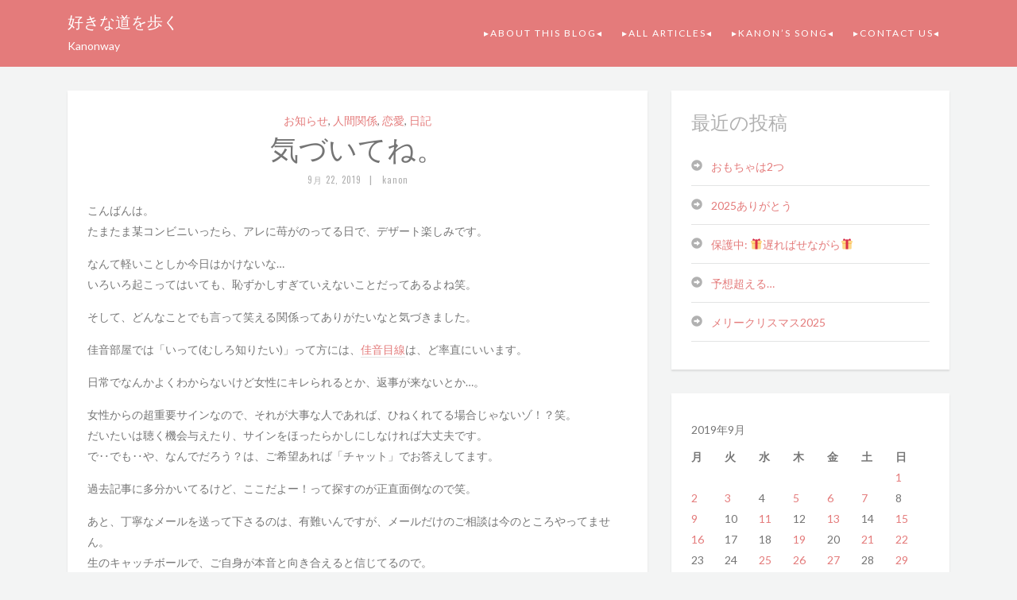

--- FILE ---
content_type: text/html; charset=UTF-8
request_url: http://kanonway.link/2019/09/22/1205/
body_size: 13406
content:
<!DOCTYPE html>
<html lang="ja">
<head>
<meta charset="UTF-8">
<meta name="viewport" content="width=device-width, initial-scale=1">
<link rel="profile" href="http://gmpg.org/xfn/11">
<link rel="pingback" href="http://kanonway.link/xmlrpc.php">

<meta name="keywords" content="カウンセリング,悩み,佳音,対人恐怖症,会話,人間関係,恋愛,チャット" />
<meta name="description" content="こんばんは。 たまたま某コンビニいったら、アレに苺がのってる日で、デザート楽しみです。 なんて軽いことしか今日はかけないな… いろいろ起こってはいても、恥ずかしすぎていえないことだってあるよね笑。 そして、どんなことでも言って笑える関係って" />
<title>気づいてね。 | 好きな道を歩く</title>

<!-- All in One SEO Pack 2.3.4.2 by Michael Torbert of Semper Fi Web Design[483,512] -->
<meta name="description" itemprop="description" content="こんばんは。 たまたま某コンビニいったら、アレに苺がのってる日で、デザート楽しみです。 なんて軽いことしか今日はかけないな… いろいろ起こってはいても、恥ずかしすぎていえないことだってあるよね笑。 そして、どんなことでも言って笑える関係ってありがたいなと気づきました。 佳音部屋では「いって(むしろ" />

<meta name="keywords" itemprop="keywords" content="チャット,人間関係,恋愛,日常,お知らせ,日記" />

<link rel="canonical" href="https://kanonway.link/2019/09/22/1205/" />
			<script>
			(function(i,s,o,g,r,a,m){i['GoogleAnalyticsObject']=r;i[r]=i[r]||function(){
			(i[r].q=i[r].q||[]).push(arguments)},i[r].l=1*new Date();a=s.createElement(o),
			m=s.getElementsByTagName(o)[0];a.async=1;a.src=g;m.parentNode.insertBefore(a,m)
			})(window,document,'script','//www.google-analytics.com/analytics.js','ga');

			ga('create', 'UA-77267899-1', 'auto');
			
			ga('send', 'pageview');
			</script>
<!-- /all in one seo pack -->
<link rel='dns-prefetch' href='//fonts.googleapis.com' />
<link rel='dns-prefetch' href='//s.w.org' />
<link rel="alternate" type="application/rss+xml" title="好きな道を歩く &raquo; フィード" href="https://kanonway.link/feed/" />
<link rel="alternate" type="application/rss+xml" title="好きな道を歩く &raquo; コメントフィード" href="https://kanonway.link/comments/feed/" />
<link rel="alternate" type="application/rss+xml" title="好きな道を歩く &raquo; 気づいてね。 のコメントのフィード" href="https://kanonway.link/2019/09/22/1205/feed/" />
		<script type="text/javascript">
			window._wpemojiSettings = {"baseUrl":"https:\/\/s.w.org\/images\/core\/emoji\/11.2.0\/72x72\/","ext":".png","svgUrl":"https:\/\/s.w.org\/images\/core\/emoji\/11.2.0\/svg\/","svgExt":".svg","source":{"concatemoji":"http:\/\/kanonway.link\/wp-includes\/js\/wp-emoji-release.min.js?ver=5.1.19"}};
			!function(e,a,t){var n,r,o,i=a.createElement("canvas"),p=i.getContext&&i.getContext("2d");function s(e,t){var a=String.fromCharCode;p.clearRect(0,0,i.width,i.height),p.fillText(a.apply(this,e),0,0);e=i.toDataURL();return p.clearRect(0,0,i.width,i.height),p.fillText(a.apply(this,t),0,0),e===i.toDataURL()}function c(e){var t=a.createElement("script");t.src=e,t.defer=t.type="text/javascript",a.getElementsByTagName("head")[0].appendChild(t)}for(o=Array("flag","emoji"),t.supports={everything:!0,everythingExceptFlag:!0},r=0;r<o.length;r++)t.supports[o[r]]=function(e){if(!p||!p.fillText)return!1;switch(p.textBaseline="top",p.font="600 32px Arial",e){case"flag":return s([55356,56826,55356,56819],[55356,56826,8203,55356,56819])?!1:!s([55356,57332,56128,56423,56128,56418,56128,56421,56128,56430,56128,56423,56128,56447],[55356,57332,8203,56128,56423,8203,56128,56418,8203,56128,56421,8203,56128,56430,8203,56128,56423,8203,56128,56447]);case"emoji":return!s([55358,56760,9792,65039],[55358,56760,8203,9792,65039])}return!1}(o[r]),t.supports.everything=t.supports.everything&&t.supports[o[r]],"flag"!==o[r]&&(t.supports.everythingExceptFlag=t.supports.everythingExceptFlag&&t.supports[o[r]]);t.supports.everythingExceptFlag=t.supports.everythingExceptFlag&&!t.supports.flag,t.DOMReady=!1,t.readyCallback=function(){t.DOMReady=!0},t.supports.everything||(n=function(){t.readyCallback()},a.addEventListener?(a.addEventListener("DOMContentLoaded",n,!1),e.addEventListener("load",n,!1)):(e.attachEvent("onload",n),a.attachEvent("onreadystatechange",function(){"complete"===a.readyState&&t.readyCallback()})),(n=t.source||{}).concatemoji?c(n.concatemoji):n.wpemoji&&n.twemoji&&(c(n.twemoji),c(n.wpemoji)))}(window,document,window._wpemojiSettings);
		</script>
		<style type="text/css">
img.wp-smiley,
img.emoji {
	display: inline !important;
	border: none !important;
	box-shadow: none !important;
	height: 1em !important;
	width: 1em !important;
	margin: 0 .07em !important;
	vertical-align: -0.1em !important;
	background: none !important;
	padding: 0 !important;
}
</style>
	<link rel='stylesheet' id='wp-block-library-css'  href='http://kanonway.link/wp-includes/css/dist/block-library/style.min.css?ver=5.1.19' type='text/css' media='all' />
<link rel='stylesheet' id='contact-form-7-css'  href='http://kanonway.link/wp-content/plugins/contact-form-7/includes/css/styles.css?ver=5.1.6' type='text/css' media='all' />
<link rel='stylesheet' id='edd-styles-css'  href='http://kanonway.link/wp-content/plugins/easy-digital-downloads/templates/edd.min.css?ver=2.6.6' type='text/css' media='all' />
<link rel='stylesheet' id='swpm.common-css'  href='http://kanonway.link/wp-content/plugins/simple-membership/css/swpm.common.css?ver=5.1.19' type='text/css' media='all' />
<link rel='stylesheet' id='validationEngine.jquery-css'  href='http://kanonway.link/wp-content/plugins/simple-membership/css/validationEngine.jquery.css?ver=5.1.19' type='text/css' media='all' />
<link rel='stylesheet' id='wp-polls-css'  href='http://kanonway.link/wp-content/plugins/wp-polls/polls-css.css?ver=2.73' type='text/css' media='all' />
<style id='wp-polls-inline-css' type='text/css'>
.wp-polls .pollbar {
	margin: 1px;
	font-size: 6px;
	line-height: 8px;
	height: 8px;
	background-image: url('http://kanonway.link/wp-content/plugins/wp-polls/images/default/pollbg.gif');
	border: 1px solid #c8c8c8;
}

</style>
<link rel='stylesheet' id='front-css-yuzo_related_post-css'  href='http://kanonway.link/wp-content/plugins/yuzo-related-post/assets/css/style.css?ver=5.12.81' type='text/css' media='all' />
<link rel='stylesheet' id='bootstrap-style-css'  href='http://kanonway.link/wp-content/themes/brood/bootstrap/css/bootstrap.css?ver=5.1.19' type='text/css' media='all' />
<link rel='stylesheet' id='googlefonts-style-css'  href='https://fonts.googleapis.com/css?family=Oswald%7CLato&#038;ver=5.1.19' type='text/css' media='all' />
<link rel='stylesheet' id='brood-style-css'  href='http://kanonway.link/wp-content/themes/brood/style.css?ver=5.1.19' type='text/css' media='all' />
<link rel='stylesheet' id='amazonjs-css'  href='http://kanonway.link/wp-content/plugins/amazonjs/css/amazonjs.css?ver=0.8' type='text/css' media='all' />
<script type='text/javascript' src='http://kanonway.link/wp-includes/js/jquery/jquery.js?ver=1.12.4'></script>
<script type='text/javascript' src='http://kanonway.link/wp-includes/js/jquery/jquery-migrate.min.js?ver=1.4.1'></script>
<script type='text/javascript'>
/* <![CDATA[ */
var edd_scripts = {"ajaxurl":"https:\/\/kanonway.link\/wp-admin\/admin-ajax.php","position_in_cart":"","already_in_cart_message":"You have already added this item to your cart","empty_cart_message":"\u8cb7\u3044\u7269\u30ab\u30b4\u306f\u7a7a\u3067\u3059","loading":"\u8aad\u307f\u8fbc\u307f\u4e2d","select_option":"\u30aa\u30d7\u30b7\u30e7\u30f3\u3092\u9078\u629e\u3057\u3066\u304f\u3060\u3055\u3044","ajax_loader":"\/wp-content\/plugins\/easy-digital-downloads\/assets\/images\/loading.gif","is_checkout":"0","default_gateway":"paypal","redirect_to_checkout":"0","checkout_page":"https:\/\/kanonway.link\/checkout\/","permalinks":"1","quantities_enabled":"","taxes_enabled":"1"};
/* ]]> */
</script>
<script type='text/javascript' src='http://kanonway.link/wp-content/plugins/easy-digital-downloads/assets/js/edd-ajax.min.js?ver=2.6.6'></script>
<script type='text/javascript' src='http://kanonway.link/wp-content/plugins/simple-membership/js/jquery.validationEngine-en.js?ver=5.1.19'></script>
<script type='text/javascript' src='http://kanonway.link/wp-content/plugins/simple-membership/js/jquery.validationEngine.js?ver=5.1.19'></script>
<script type='text/javascript' src='http://kanonway.link/wp-content/themes/brood/bootstrap/js/bootstrap.js?ver=5.1.19'></script>
<link rel='https://api.w.org/' href='https://kanonway.link/wp-json/' />
<link rel="EditURI" type="application/rsd+xml" title="RSD" href="https://kanonway.link/xmlrpc.php?rsd" />
<link rel="wlwmanifest" type="application/wlwmanifest+xml" href="http://kanonway.link/wp-includes/wlwmanifest.xml" /> 
<link rel='prev' title='ちょっと気になること' href='https://kanonway.link/2019/09/21/1204/' />
<link rel='next' title='単なるきっかけ' href='https://kanonway.link/2019/09/25/1206/' />
<meta name="generator" content="WordPress 5.1.19" />
<link rel='shortlink' href='https://kanonway.link/?p=13438' />
<link rel="alternate" type="application/json+oembed" href="https://kanonway.link/wp-json/oembed/1.0/embed?url=https%3A%2F%2Fkanonway.link%2F2019%2F09%2F22%2F1205%2F" />
<link rel="alternate" type="text/xml+oembed" href="https://kanonway.link/wp-json/oembed/1.0/embed?url=https%3A%2F%2Fkanonway.link%2F2019%2F09%2F22%2F1205%2F&#038;format=xml" />
<meta name="generator" content="Easy Digital Downloads v2.6.6" />
			<script type="text/javascript">
					(function(c,l,a,r,i,t,y){
						c[a]=c[a]||function(){(c[a].q=c[a].q||[]).push(arguments)};t=l.createElement(r);t.async=1;
						t.src="https://www.clarity.ms/tag/"+i+"?ref=wordpress";y=l.getElementsByTagName(r)[0];y.parentNode.insertBefore(t,y);
					})(window, document, "clarity", "script", "75ujuaogo6");
			</script>
				<style type="text/css">.recentcomments a{display:inline !important;padding:0 !important;margin:0 !important;}</style>
		
<link rel="stylesheet" href="http://kanonway.link/wp-content/plugins/wassup/css/wassup-widget.css?ver=1.9" type="text/css" />
<script type="text/javascript">
//<![CDATA[
	var screen_res=screen.width+" x "+screen.height;
	if(screen_res==" x ") screen_res=window.screen.width+" x "+window.screen.height;
	if(screen_res==" x ") screen_res=screen.availWidth+" x "+screen.availHeight;
	if(screen_res!=" x "){document.cookie = "wassup_screen_resf830e6061c63cdab07b7292aef12cbf2=" + encodeURIComponent(screen_res)+ "; path=/; domain=";}
//]]>
</script><link rel="icon" href="https://kanonway.link/wp-content/uploads/2018/10/cropped-m-isIkS3cXR175KZ5-32x32.gif" sizes="32x32" />
<link rel="icon" href="https://kanonway.link/wp-content/uploads/2018/10/cropped-m-isIkS3cXR175KZ5-192x192.gif" sizes="192x192" />
<link rel="apple-touch-icon-precomposed" href="https://kanonway.link/wp-content/uploads/2018/10/cropped-m-isIkS3cXR175KZ5-180x180.gif" />
<meta name="msapplication-TileImage" content="https://kanonway.link/wp-content/uploads/2018/10/cropped-m-isIkS3cXR175KZ5-270x270.gif" />

<script async src="//pagead2.googlesyndication.com/pagead/js/adsbygoogle.js"></script>
<script>
  (adsbygoogle = window.adsbygoogle || []).push({
    google_ad_client: "ca-pub-7525043393575104",
    enable_page_level_ads: true
  });
</script>

</head>

<body class="post-template-default single single-post postid-13438 single-format-standard">
<div id="page" class="hfeed site">
	<header id="masthead" class="site-header" role="banner">
        <div class="container">
            <div class="col-sm-12">
                <div class="site-branding">
                    <div class="site-branding_text">
																							<p class="site-title"><a href="https://kanonway.link/" rel="home">好きな道を歩く</a></p>
																						<p class="site-description">
												Kanonway											</p>
										</div><!-- .site-branding_text -->
                    <button data-target="#site-navigation" data-toggle="collapse" class="navbar-toggle" type="button" aria-expanded="true">
                        <span class="sr-only">Toggle navigation</span>
                        <span class="icon-bar"></span>
                        <span class="icon-bar"></span>
                        <span class="icon-bar"></span>
                    </button>
                </div><!-- .site-branding -->
                <nav id="site-navigation" class="main-navigation navbar-collapse collapse" role="navigation">
                    <ul id="menu-%e4%bd%b3%e9%9f%b3%e3%81%ab%e3%81%a4%e3%81%84%e3%81%a6" class="nav navbar-nav"><li id="menu-item-15795" class="menu-item menu-item-type-post_type menu-item-object-page menu-item-15795"><a title="▸About this blog◂" href="https://kanonway.link/profile/">▸About this blog◂</a></li>
<li id="menu-item-1957" class="menu-item menu-item-type-post_type menu-item-object-page menu-item-1957"><a title="▸All articles◂" href="https://kanonway.link/all/">▸All articles◂</a></li>
<li id="menu-item-1960" class="menu-item menu-item-type-post_type menu-item-object-page menu-item-1960"><a title="▸Kanon&#039;s Song◂" href="https://kanonway.link/voice/">▸Kanon&#8217;s Song◂</a></li>
<li id="menu-item-15045" class="menu-item menu-item-type-post_type menu-item-object-page menu-item-15045"><a title="▸Contact us◂" href="https://kanonway.link/contact/">▸Contact us◂</a></li>
</ul>                </nav><!-- #site-navigation -->
            </div>
						        </div>
    </header><!-- #masthead -->
	<div id="content" class="site-content">
		<div class="container">
			<div class="col-md-8">

	<div id="primary" class="content-area">
		<main id="main" class="site-main" role="main">

		
			
<article id="post-13438" class="post-13438 post type-post status-publish format-standard hentry category-83 category-5 category-4 category-8 tag-25 tag-10 tag-15 tag-81">
	<header class="entry-header">
		<div class="entry-cat"><a href="https://kanonway.link/category/%e3%81%8a%e7%9f%a5%e3%82%89%e3%81%9b/" rel="category tag">お知らせ</a>, <a href="https://kanonway.link/category/%e4%ba%ba%e9%96%93%e9%96%a2%e4%bf%82/" rel="category tag">人間関係</a>, <a href="https://kanonway.link/category/%e6%81%8b%e6%84%9b/" rel="category tag">恋愛</a>, <a href="https://kanonway.link/category/%e6%97%a5%e8%a8%98/" rel="category tag">日記</a></div>
		<h1 class="entry-title">気づいてね。</h1>
		<div class="entry-meta">
			<h6><span class="posted-on"><a href="https://kanonway.link/2019/09/22/1205/" rel="bookmark"><time class="entry-date published" datetime="2019-09-22T21:43:52+09:00">9月 22, 2019</time><time class="updated" datetime="2019-09-22T23:46:00+09:00">9月 22, 2019</time></a></span><span class="seperator">|</span><span class="byline"> <span class="author vcard"><a class="url fn n" href="https://kanonway.link/author/kanon/">kanon</a></span></span>		</div><!-- .entry-meta -->
	</header><!-- .entry-header -->
	<div class="entry-media">
			</div><!-- .entry-media -->
	<div class="entry-content">
		<p>こんばんは。<br />
たまたま某コンビニいったら、アレに苺がのってる日で、デザート楽しみです。</p>
<p>なんて軽いことしか今日はかけないな…<br />
いろいろ起こってはいても、恥ずかしすぎていえないことだってあるよね笑。</p>
<p>そして、どんなことでも言って笑える関係ってありがたいなと気づきました。</p>
<p>佳音部屋では「いって(むしろ知りたい)」って方には、<a href="http://kanonway.link/2018/07/24/740/">佳音目線</a>は、ど率直にいいます。</p>
<p>日常でなんかよくわからないけど女性にキレられるとか、返事が来ないとか…。</p>
<p>女性からの超重要サインなので、それが大事な人であれば、ひねくれてる場合じゃないゾ！？笑。<br />
だいたいは聴く機会与えたり、サインをほったらかしにしなければ大丈夫です。<br />
で‥でも‥や、なんでだろう？は、ご希望あれば「チャット」でお答えしてます。</p>
<p>過去記事に多分かいてるけど、ここだよー！って探すのが正直面倒なので笑。</p>
<p>あと、丁寧なメールを送って下さるのは、有難いんですが、メールだけのご相談は今のところやってません。<br />
生のキャッチボールで、ご自身が本音と向き合えると信じてるので。</p>
<p>特に初めてだと、結構な確率でその方にとって想定外なこといいかねないのと、私も一方的に発しても結局はご本人が気づけないと意味がないので。</p>
<p>単純に<a href="http://kanonway.link/2017/01/17/201/">生</a>のほうが何でも楽しいしね。待ってるよ。</p>
<!-- Begin Yuzo --><div class='yuzo_related_post style-3'  data-version='5.12.81'><!-- with result --><div class='yuzo_clearfixed yuzo__title'><h3>コレを読んだ人はこんなのも読んでます</h3></div><div class='yuzo_wraps'>
					<div class="relatedthumb yuzo-list"  >  
						<a  class="link-list yuzo__text--title" href="https://kanonway.link/2017/09/21/489/"    style="font-size:13px;;line-height:21px;"> 同じの求めちゃいやん </a>
							  
					</div>
					<div class="relatedthumb yuzo-list"  >  
						<a  class="link-list yuzo__text--title" href="https://kanonway.link/2017/05/28/381/"    style="font-size:13px;;line-height:21px;"> こっそり弱音吐いてもいいよ </a>
							  
					</div>
					<div class="relatedthumb yuzo-list"  >  
						<a  class="link-list yuzo__text--title" href="https://kanonway.link/2016/06/26/58/"    style="font-size:13px;;line-height:21px;"> もっとして </a>
							  
					</div>
					<div class="relatedthumb yuzo-list"  >  
						<a  class="link-list yuzo__text--title" href="https://kanonway.link/2018/07/06/723/"    style="font-size:13px;;line-height:21px;"> 佳音イベント予定のご相談 </a>
							  
					</div></div> <!-- end wrap -->
</div> <style>
							.yuzo_related_post .relatedthumb{background: !important; -webkit-transition: background 0.2s linear; -moz-transition: background 0.2s linear; -o-transition: background 0.2s linear; transition: background 0.2s linear;;color:!important;}
							.yuzo_related_post .relatedthumb:hover{background:#fcfcf4 !important; -webkit-transition: background 0.2s linear; -moz-transition: background 0.2s linear; -o-transition: background 0.2s linear; transition: background 0.2s linear;;color:!important;}
							.yuzo_related_post .yuzo_text, .yuzo_related_post .yuzo_views_post {color:!important;}
							.yuzo_related_post .relatedthumb:hover .yuzo_text, .yuzo_related_post:hover .yuzo_views_post {color:!important;}
							.yuzo_related_post .relatedthumb a{color:!important;}
							.yuzo_related_post .relatedthumb a:hover{color:!important;}
							.yuzo_related_post .relatedthumb:hover a{ color:!important;}
							.yuzo_related_post .relatedthumb{  margin: 0px  0px  0px  0px;   padding: 5px  5px  5px  5px;  }
							</style>  <!-- End Yuzo :) -->			</div><!-- .entry-content -->

	<footer class="entry-footer">
		<span class="tags-links"><i class="glyphicon glyphicon-tags"></i><a href="https://kanonway.link/tag/%e3%83%81%e3%83%a3%e3%83%83%e3%83%88/" rel="tag">チャット</a>, <a href="https://kanonway.link/tag/%e4%ba%ba%e9%96%93%e9%96%a2%e4%bf%82/" rel="tag">人間関係</a>, <a href="https://kanonway.link/tag/%e6%81%8b%e6%84%9b/" rel="tag">恋愛</a>, <a href="https://kanonway.link/tag/%e6%97%a5%e5%b8%b8/" rel="tag">日常</a></span>	</footer><!-- .entry-footer -->
</article><!-- #post-## -->


			
	<nav class="navigation post-navigation" role="navigation">
		<h2 class="screen-reader-text">投稿ナビゲーション</h2>
		<div class="nav-links"><div class="nav-previous"><a href="https://kanonway.link/2019/09/21/1204/" rel="prev">ちょっと気になること</a></div><div class="nav-next"><a href="https://kanonway.link/2019/09/25/1206/" rel="next">単なるきっかけ</a></div></div>
	</nav>
			
<div id="comments" class="comments-area">

	
	
	
		<div id="respond" class="comment-respond">
		<h3 id="reply-title" class="comment-reply-title">コメントを残す <small><a rel="nofollow" id="cancel-comment-reply-link" href="/2019/09/22/1205/#respond" style="display:none;">コメントをキャンセル</a></small></h3>			<form action="http://kanonway.link/wp-comments-post.php" method="post" id="commentform" class="comment-form" novalidate>
				<p class="comment-notes"><span id="email-notes">メールアドレスが公開されることはありません。</span> <span class="required">*</span> が付いている欄は必須項目です</p><div class="form-group comment-form-comment">
            <label for="comment">Comment</label> 
            <textarea class="form-control" id="comment" name="comment" cols="45" rows="8" aria-required="true"></textarea>
        </div><div class="form-group comment-form-author"><label for="author">Name <span class="required">*</span></label> <input class="form-control" id="author" name="author" type="text" value="" size="30" aria-required = 'true'  /></div>
<div class="form-group comment-form-email"><label for="email">Email <span class="required">*</span></label> <input class="form-control" id="email" name="email" type="email" value="" size="30" aria-required = 'true'  /></div>
<div class="form-group comment-form-url"><label for="url">Website</label> <input class="form-control" id="url" name="url" type="url" value="" size="30" /></div>
<p class="form-submit"><input name="submit" type="submit" id="submit" class="btn btn-default btn-cta" value="コメントを送信" /> <input type='hidden' name='comment_post_ID' value='13438' id='comment_post_ID' />
<input type='hidden' name='comment_parent' id='comment_parent' value='0' />
</p><p style="display: none;"><input type="hidden" id="akismet_comment_nonce" name="akismet_comment_nonce" value="a35100d0ec" /></p><p style="display: none;"><input type="hidden" id="ak_js" name="ak_js" value="209"/></p>			</form>
			</div><!-- #respond -->
	
</div><!-- #comments -->

		
		</main><!-- #main -->
	</div><!-- #primary -->

</div>
	<div class="col-md-4">
		<div id="secondary" class="widget-area" role="complementary">
					<aside id="recent-posts-2" class="widget widget_recent_entries">		<h3 class="widget-title">最近の投稿</h3>		<ul>
											<li>
					<a href="https://kanonway.link/2026/01/07/1935/">おもちゃは2つ</a>
									</li>
											<li>
					<a href="https://kanonway.link/2025/12/31/1934/">2025ありがとう</a>
									</li>
											<li>
					<a href="https://kanonway.link/2025/12/30/xmaspre-2/">保護中: &#x1f381;遅ればせながら&#x1f381;</a>
									</li>
											<li>
					<a href="https://kanonway.link/2025/12/27/1933/">予想超える&#8230;</a>
									</li>
											<li>
					<a href="https://kanonway.link/2025/12/25/1932/">メリークリスマス2025</a>
									</li>
					</ul>
		</aside><aside id="calendar-3" class="widget widget_calendar"><div id="calendar_wrap" class="calendar_wrap"><table id="wp-calendar">
	<caption>2019年9月</caption>
	<thead>
	<tr>
		<th scope="col" title="月曜日">月</th>
		<th scope="col" title="火曜日">火</th>
		<th scope="col" title="水曜日">水</th>
		<th scope="col" title="木曜日">木</th>
		<th scope="col" title="金曜日">金</th>
		<th scope="col" title="土曜日">土</th>
		<th scope="col" title="日曜日">日</th>
	</tr>
	</thead>

	<tfoot>
	<tr>
		<td colspan="3" id="prev"><a href="https://kanonway.link/2019/08/">&laquo; 8月</a></td>
		<td class="pad">&nbsp;</td>
		<td colspan="3" id="next"><a href="https://kanonway.link/2019/10/">10月 &raquo;</a></td>
	</tr>
	</tfoot>

	<tbody>
	<tr>
		<td colspan="6" class="pad">&nbsp;</td><td><a href="https://kanonway.link/2019/09/01/" aria-label="2019年9月1日 に投稿を公開">1</a></td>
	</tr>
	<tr>
		<td><a href="https://kanonway.link/2019/09/02/" aria-label="2019年9月2日 に投稿を公開">2</a></td><td><a href="https://kanonway.link/2019/09/03/" aria-label="2019年9月3日 に投稿を公開">3</a></td><td>4</td><td><a href="https://kanonway.link/2019/09/05/" aria-label="2019年9月5日 に投稿を公開">5</a></td><td><a href="https://kanonway.link/2019/09/06/" aria-label="2019年9月6日 に投稿を公開">6</a></td><td><a href="https://kanonway.link/2019/09/07/" aria-label="2019年9月7日 に投稿を公開">7</a></td><td>8</td>
	</tr>
	<tr>
		<td><a href="https://kanonway.link/2019/09/09/" aria-label="2019年9月9日 に投稿を公開">9</a></td><td>10</td><td><a href="https://kanonway.link/2019/09/11/" aria-label="2019年9月11日 に投稿を公開">11</a></td><td>12</td><td><a href="https://kanonway.link/2019/09/13/" aria-label="2019年9月13日 に投稿を公開">13</a></td><td>14</td><td><a href="https://kanonway.link/2019/09/15/" aria-label="2019年9月15日 に投稿を公開">15</a></td>
	</tr>
	<tr>
		<td><a href="https://kanonway.link/2019/09/16/" aria-label="2019年9月16日 に投稿を公開">16</a></td><td>17</td><td>18</td><td><a href="https://kanonway.link/2019/09/19/" aria-label="2019年9月19日 に投稿を公開">19</a></td><td>20</td><td><a href="https://kanonway.link/2019/09/21/" aria-label="2019年9月21日 に投稿を公開">21</a></td><td><a href="https://kanonway.link/2019/09/22/" aria-label="2019年9月22日 に投稿を公開">22</a></td>
	</tr>
	<tr>
		<td>23</td><td>24</td><td><a href="https://kanonway.link/2019/09/25/" aria-label="2019年9月25日 に投稿を公開">25</a></td><td><a href="https://kanonway.link/2019/09/26/" aria-label="2019年9月26日 に投稿を公開">26</a></td><td><a href="https://kanonway.link/2019/09/27/" aria-label="2019年9月27日 に投稿を公開">27</a></td><td>28</td><td><a href="https://kanonway.link/2019/09/29/" aria-label="2019年9月29日 に投稿を公開">29</a></td>
	</tr>
	<tr>
		<td>30</td>
		<td class="pad" colspan="6">&nbsp;</td>
	</tr>
	</tbody>
	</table></div></aside><aside id="text-2" class="widget widget_text"><h3 class="widget-title">スポンサードリンク</h3>			<div class="textwidget"><script async src="//pagead2.googlesyndication.com/pagead/js/adsbygoogle.js"></script>
<!-- 広告 -->
<ins class="adsbygoogle"
     style="display:block"
     data-ad-client="ca-pub-7525043393575104"
     data-ad-slot="1508441876"
     data-ad-format="auto"></ins>
<script>
(adsbygoogle = window.adsbygoogle || []).push({});
</script>

</div>
		</aside><aside id="custom_html-2" class="widget_text widget widget_custom_html"><div class="textwidget custom-html-widget"></div></aside><aside id="search-2" class="widget widget_search"><form id="searchform" class="search-form" method="get" action="https://kanonway.link/">
	<input type="text" name="s" id="s" class="form-control" size="19" placeholder="Enter search text"/>
	<input type="submit" class="btn btn-cta" value="Search" />
</form>
</aside><aside id="tag_cloud-3" class="widget widget_tag_cloud"><h3 class="widget-title">タグ</h3><div class="tagcloud"><a href="https://kanonway.link/tag/ai/" class="tag-cloud-link tag-link-126 tag-link-position-1" style="font-size: 9.05pt;" aria-label="AI (5個の項目)">AI</a>
<a href="https://kanonway.link/tag/mac/" class="tag-cloud-link tag-link-103 tag-link-position-2" style="font-size: 10.8pt;" aria-label="Mac (11個の項目)">Mac</a>
<a href="https://kanonway.link/tag/%e3%81%8a%e9%87%91/" class="tag-cloud-link tag-link-33 tag-link-position-3" style="font-size: 11.966666666667pt;" aria-label="お金 (18個の項目)">お金</a>
<a href="https://kanonway.link/tag/%e3%81%8b%e3%81%ae%e3%81%94%e3%81%af%e3%82%93/" class="tag-cloud-link tag-link-101 tag-link-position-4" style="font-size: 16.75pt;" aria-label="かのごはん (126個の項目)">かのごはん</a>
<a href="https://kanonway.link/tag/%e3%82%a4%e3%83%a9%e3%82%a4%e3%83%a9/" class="tag-cloud-link tag-link-12 tag-link-position-5" style="font-size: 14.183333333333pt;" aria-label="イライラ (45個の項目)">イライラ</a>
<a href="https://kanonway.link/tag/%e3%82%ab%e3%82%a6%e3%83%b3%e3%82%bb%e3%83%aa%e3%83%b3%e3%82%b0/" class="tag-cloud-link tag-link-11 tag-link-position-6" style="font-size: 20.6pt;" aria-label="カウンセリング (572個の項目)">カウンセリング</a>
<a href="https://kanonway.link/tag/%e3%82%ab%e3%83%95%e3%82%a7/" class="tag-cloud-link tag-link-128 tag-link-position-7" style="font-size: 10.041666666667pt;" aria-label="カフェ (8個の項目)">カフェ</a>
<a href="https://kanonway.link/tag/%e3%82%ae%e3%82%bf%e3%83%bc/" class="tag-cloud-link tag-link-78 tag-link-position-8" style="font-size: 17.216666666667pt;" aria-label="ギター (150個の項目)">ギター</a>
<a href="https://kanonway.link/tag/%e3%82%bb%e3%83%83%e3%82%af%e3%82%b9%e3%83%ac%e3%82%b9/" class="tag-cloud-link tag-link-74 tag-link-position-9" style="font-size: 9.75pt;" aria-label="セックスレス (7個の項目)">セックスレス</a>
<a href="https://kanonway.link/tag/%e3%82%bb%e3%83%ab%e3%83%95%e3%82%a4%e3%83%a1%e3%83%bc%e3%82%b8/" class="tag-cloud-link tag-link-45 tag-link-position-10" style="font-size: 14.475pt;" aria-label="セルフイメージ (50個の項目)">セルフイメージ</a>
<a href="https://kanonway.link/tag/%e3%83%80%e3%82%a4%e3%83%93%e3%83%b3%e3%82%b0/" class="tag-cloud-link tag-link-84 tag-link-position-11" style="font-size: 9.05pt;" aria-label="ダイビング (5個の項目)">ダイビング</a>
<a href="https://kanonway.link/tag/%e3%83%81%e3%83%a3%e3%83%83%e3%83%88/" class="tag-cloud-link tag-link-25 tag-link-position-12" style="font-size: 19.725pt;" aria-label="チャット (411個の項目)">チャット</a>
<a href="https://kanonway.link/tag/%e3%83%95%e3%82%a1%e3%83%b3/" class="tag-cloud-link tag-link-19 tag-link-position-13" style="font-size: 11.966666666667pt;" aria-label="ファン (18個の項目)">ファン</a>
<a href="https://kanonway.link/tag/%e3%83%96%e3%83%ad%e3%82%b0/" class="tag-cloud-link tag-link-20 tag-link-position-14" style="font-size: 12.433333333333pt;" aria-label="ブログ (22個の項目)">ブログ</a>
<a href="https://kanonway.link/tag/%e3%83%9e%e3%83%83%e3%82%b5%e3%83%bc%e3%82%b8/" class="tag-cloud-link tag-link-26 tag-link-position-15" style="font-size: 10.566666666667pt;" aria-label="マッサージ (10個の項目)">マッサージ</a>
<a href="https://kanonway.link/tag/%e4%b8%8a%e5%8f%b8/" class="tag-cloud-link tag-link-23 tag-link-position-16" style="font-size: 12.958333333333pt;" aria-label="上司 (27個の項目)">上司</a>
<a href="https://kanonway.link/tag/%e4%ba%ba%e9%96%93%e9%96%a2%e4%bf%82/" class="tag-cloud-link tag-link-10 tag-link-position-17" style="font-size: 19.725pt;" aria-label="人間関係 (404個の項目)">人間関係</a>
<a href="https://kanonway.link/tag/%e4%bb%95%e4%ba%8b/" class="tag-cloud-link tag-link-56 tag-link-position-18" style="font-size: 17.975pt;" aria-label="仕事 (204個の項目)">仕事</a>
<a href="https://kanonway.link/tag/%e4%bc%9a%e8%a9%b1/" class="tag-cloud-link tag-link-24 tag-link-position-19" style="font-size: 17.8pt;" aria-label="会話 (188個の項目)">会話</a>
<a href="https://kanonway.link/tag/%e5%81%a5%e5%ba%b7/" class="tag-cloud-link tag-link-73 tag-link-position-20" style="font-size: 16.808333333333pt;" aria-label="健康 (127個の項目)">健康</a>
<a href="https://kanonway.link/tag/%e5%8c%97%e6%b5%b7%e9%81%93/" class="tag-cloud-link tag-link-85 tag-link-position-21" style="font-size: 11.208333333333pt;" aria-label="北海道 (13個の項目)">北海道</a>
<a href="https://kanonway.link/tag/%e5%a5%b3%e6%80%a7%e3%81%ae%e6%82%a9%e3%81%bf/" class="tag-cloud-link tag-link-61 tag-link-position-22" style="font-size: 10.041666666667pt;" aria-label="女性の悩み (8個の項目)">女性の悩み</a>
<a href="https://kanonway.link/tag/%e5%ae%b6%e6%97%8f/" class="tag-cloud-link tag-link-53 tag-link-position-23" style="font-size: 16.166666666667pt;" aria-label="家族 (99個の項目)">家族</a>
<a href="https://kanonway.link/tag/%e5%af%82%e3%81%97%e3%81%95/" class="tag-cloud-link tag-link-17 tag-link-position-24" style="font-size: 13.308333333333pt;" aria-label="寂しさ (31個の項目)">寂しさ</a>
<a href="https://kanonway.link/tag/%e5%af%be%e4%ba%ba%e6%81%90%e6%80%96%e7%97%87/" class="tag-cloud-link tag-link-28 tag-link-position-25" style="font-size: 10.8pt;" aria-label="対人恐怖症 (11個の項目)">対人恐怖症</a>
<a href="https://kanonway.link/tag/%e5%b8%b8%e8%ad%98/" class="tag-cloud-link tag-link-18 tag-link-position-26" style="font-size: 10.975pt;" aria-label="常識 (12個の項目)">常識</a>
<a href="https://kanonway.link/tag/%e5%bf%83%e3%81%ae%e5%82%b7/" class="tag-cloud-link tag-link-52 tag-link-position-27" style="font-size: 10.8pt;" aria-label="心の傷 (11個の項目)">心の傷</a>
<a href="https://kanonway.link/tag/%e6%81%8b%e6%84%9b/" class="tag-cloud-link tag-link-15 tag-link-position-28" style="font-size: 18.15pt;" aria-label="恋愛 (217個の項目)">恋愛</a>
<a href="https://kanonway.link/tag/%e6%81%90%e6%80%96/" class="tag-cloud-link tag-link-13 tag-link-position-29" style="font-size: 10.333333333333pt;" aria-label="恐怖 (9個の項目)">恐怖</a>
<a href="https://kanonway.link/tag/%e6%84%9f%e6%83%b3/" class="tag-cloud-link tag-link-32 tag-link-position-30" style="font-size: 8.5833333333333pt;" aria-label="感想 (4個の項目)">感想</a>
<a href="https://kanonway.link/tag/%e6%97%85%e8%a1%8c/" class="tag-cloud-link tag-link-86 tag-link-position-31" style="font-size: 15.816666666667pt;" aria-label="旅行 (87個の項目)">旅行</a>
<a href="https://kanonway.link/tag/%e6%97%a5%e5%b8%b8/" class="tag-cloud-link tag-link-81 tag-link-position-32" style="font-size: 22pt;" aria-label="日常 (1,006個の項目)">日常</a>
<a href="https://kanonway.link/tag/%e6%99%82%e4%ba%8b/" class="tag-cloud-link tag-link-75 tag-link-position-33" style="font-size: 11.208333333333pt;" aria-label="時事 (13個の項目)">時事</a>
<a href="https://kanonway.link/tag/%e6%99%82%e9%96%93/" class="tag-cloud-link tag-link-34 tag-link-position-34" style="font-size: 9.75pt;" aria-label="時間 (7個の項目)">時間</a>
<a href="https://kanonway.link/tag/%e6%ad%8c%e8%a9%9e%e3%83%a1%e3%83%a2/" class="tag-cloud-link tag-link-87 tag-link-position-35" style="font-size: 9.05pt;" aria-label="歌詞メモ (5個の項目)">歌詞メモ</a>
<a href="https://kanonway.link/tag/%e7%8a%ac/" class="tag-cloud-link tag-link-21 tag-link-position-36" style="font-size: 16.75pt;" aria-label="犬 (125個の項目)">犬</a>
<a href="https://kanonway.link/tag/%e7%94%9f%e3%81%8d%e6%96%b9/" class="tag-cloud-link tag-link-14 tag-link-position-37" style="font-size: 18.15pt;" aria-label="生き方 (218個の項目)">生き方</a>
<a href="https://kanonway.link/tag/%e7%94%b7%e6%80%a7%e3%81%ae%e6%82%a9%e3%81%bf/" class="tag-cloud-link tag-link-27 tag-link-position-38" style="font-size: 14.65pt;" aria-label="男性の悩み (54個の項目)">男性の悩み</a>
<a href="https://kanonway.link/tag/%e7%99%92%e3%81%97/" class="tag-cloud-link tag-link-31 tag-link-position-39" style="font-size: 17.391666666667pt;" aria-label="癒し (161個の項目)">癒し</a>
<a href="https://kanonway.link/tag/%e7%ad%8b%e8%82%89/" class="tag-cloud-link tag-link-82 tag-link-position-40" style="font-size: 10.041666666667pt;" aria-label="筋肉 (8個の項目)">筋肉</a>
<a href="https://kanonway.link/tag/%e7%bd%aa%e6%82%aa%e6%84%9f/" class="tag-cloud-link tag-link-41 tag-link-position-41" style="font-size: 13.133333333333pt;" aria-label="罪悪感 (29個の項目)">罪悪感</a>
<a href="https://kanonway.link/tag/%e8%87%aa%e5%b7%b1%e5%ae%9f%e7%8f%be/" class="tag-cloud-link tag-link-16 tag-link-position-42" style="font-size: 18.091666666667pt;" aria-label="自己実現 (215個の項目)">自己実現</a>
<a href="https://kanonway.link/tag/%e8%87%aa%e6%ae%ba%e9%a1%98%e6%9c%9b/" class="tag-cloud-link tag-link-40 tag-link-position-43" style="font-size: 8pt;" aria-label="自殺願望 (3個の項目)">自殺願望</a>
<a href="https://kanonway.link/tag/%e9%9f%b3%e6%a5%bd/" class="tag-cloud-link tag-link-89 tag-link-position-44" style="font-size: 18.441666666667pt;" aria-label="音楽 (245個の項目)">音楽</a>
<a href="https://kanonway.link/tag/%e9%ab%aa%e5%9e%8b/" class="tag-cloud-link tag-link-36 tag-link-position-45" style="font-size: 9.05pt;" aria-label="髪型 (5個の項目)">髪型</a></div>
</aside><aside id="text-4" class="widget widget_text">			<div class="textwidget">
<a href="http://eikaiwa.dmm.com/knn3-002" target="_blank"><img src="http://pics.dmm.com/af/eikaiwa/728_90.jpg" width="728" height="90" alt="英会話" border="0"></a>
</div>
		</aside><aside id="categories-2" class="widget widget_categories"><h3 class="widget-title">カテゴリー</h3>		<ul>
				<li class="cat-item cat-item-125"><a href="https://kanonway.link/category/ai-song/" >AI SONG</a>
</li>
	<li class="cat-item cat-item-122"><a href="https://kanonway.link/category/ai%e3%82%a2%e3%83%bc%e3%83%88/" >AIアート</a>
</li>
	<li class="cat-item cat-item-119"><a href="https://kanonway.link/category/google-pixel/" >Google Pixel</a>
</li>
	<li class="cat-item cat-item-102"><a href="https://kanonway.link/category/mac/" >Mac</a>
</li>
	<li class="cat-item cat-item-1"><a href="https://kanonway.link/category/uncategorized/" >Uncategorized</a>
</li>
	<li class="cat-item cat-item-83"><a href="https://kanonway.link/category/%e3%81%8a%e7%9f%a5%e3%82%89%e3%81%9b/" >お知らせ</a>
</li>
	<li class="cat-item cat-item-90"><a href="https://kanonway.link/category/%e3%81%8b%e3%81%aesong/" >かのsong</a>
</li>
	<li class="cat-item cat-item-106"><a href="https://kanonway.link/category/%e3%82%a2%e3%83%95%e3%82%a3%e3%83%aa%e3%82%a8%e3%82%a4%e3%83%88/" >アフィリエイト</a>
</li>
	<li class="cat-item cat-item-35"><a href="https://kanonway.link/category/%e3%82%a2%e3%83%b3%e3%82%b1%e3%83%bc%e3%83%88/" >アンケート</a>
</li>
	<li class="cat-item cat-item-110"><a href="https://kanonway.link/category/%e3%82%a2%e3%83%b3%e3%83%97/" >アンプ</a>
</li>
	<li class="cat-item cat-item-6"><a href="https://kanonway.link/category/%e3%82%a4%e3%83%a9%e3%82%a4%e3%83%a9/" >イライラ</a>
</li>
	<li class="cat-item cat-item-96"><a href="https://kanonway.link/category/%e3%82%a6%e3%82%af%e3%83%ac%e3%83%ac/" >ウクレレ</a>
</li>
	<li class="cat-item cat-item-121"><a href="https://kanonway.link/category/%e3%82%a8%e3%83%95%e3%82%a7%e3%82%af%e3%82%bf%e3%83%bc/" >エフェクター</a>
</li>
	<li class="cat-item cat-item-59"><a href="https://kanonway.link/category/%e3%82%ab%e3%83%8e%e3%82%b3%e3%83%bc%e3%83%ab/" >カノコール</a>
</li>
	<li class="cat-item cat-item-127"><a href="https://kanonway.link/category/%e3%82%ab%e3%83%95%e3%82%a7/" >カフェ</a>
</li>
	<li class="cat-item cat-item-117"><a href="https://kanonway.link/category/%e3%82%ad%e3%83%b3%e3%82%b0%e3%83%80%e3%83%a0/" >キングダム</a>
</li>
	<li class="cat-item cat-item-93"><a href="https://kanonway.link/category/%e3%82%ae%e3%82%bf%e3%83%bc%e3%83%a1%e3%83%b3%e3%83%86/" >ギターメンテ</a>
</li>
	<li class="cat-item cat-item-44"><a href="https://kanonway.link/category/%e3%82%bb%e3%83%ab%e3%83%95%e3%82%a4%e3%83%a1%e3%83%bc%e3%82%b8/" >セルフイメージ</a>
</li>
	<li class="cat-item cat-item-3"><a href="https://kanonway.link/category/%e3%82%bb%e3%83%ab%e3%83%95%e3%82%ab%e3%82%a6%e3%83%b3%e3%82%bb%e3%83%aa%e3%83%b3%e3%82%b0/" >セルフカウンセリング</a>
</li>
	<li class="cat-item cat-item-79"><a href="https://kanonway.link/category/%e3%83%97%e3%83%ac%e3%82%bc%e3%83%b3%e3%83%88/" >プレゼント</a>
</li>
	<li class="cat-item cat-item-112"><a href="https://kanonway.link/category/%e3%83%9e%e3%82%a4%e3%82%af/" >マイク</a>
</li>
	<li class="cat-item cat-item-131"><a href="https://kanonway.link/category/%e3%83%a9%e3%82%a4%e3%83%95%e3%83%8f%e3%83%83%e3%82%af/" >ライフハック</a>
</li>
	<li class="cat-item cat-item-60"><a href="https://kanonway.link/category/%e3%83%aa%e3%82%af%e3%82%a8%e3%82%b9%e3%83%88/" >リクエスト</a>
</li>
	<li class="cat-item cat-item-5"><a href="https://kanonway.link/category/%e4%ba%ba%e9%96%93%e9%96%a2%e4%bf%82/" >人間関係</a>
</li>
	<li class="cat-item cat-item-92"><a href="https://kanonway.link/category/%e4%bb%8b%e8%ad%b7/" >介護</a>
</li>
	<li class="cat-item cat-item-48"><a href="https://kanonway.link/category/%e4%bb%95%e4%ba%8b/" >仕事</a>
</li>
	<li class="cat-item cat-item-22"><a href="https://kanonway.link/category/%e4%bc%9a%e8%a9%b1/" >会話</a>
</li>
	<li class="cat-item cat-item-2"><a href="https://kanonway.link/category/%e4%bd%b3%e9%9f%b3%e3%81%ab%e3%81%a4%e3%81%84%e3%81%a6/" >佳音について</a>
</li>
	<li class="cat-item cat-item-57"><a href="https://kanonway.link/category/%e5%81%a5%e5%ba%b7/" >健康</a>
</li>
	<li class="cat-item cat-item-114"><a href="https://kanonway.link/category/%e5%85%a8%e5%9b%bd%e3%81%ae%e9%8a%98%e8%8f%93/" >全国の銘菓</a>
</li>
	<li class="cat-item cat-item-113"><a href="https://kanonway.link/category/%e5%a4%b1%e6%95%97%e8%ab%87/" >失敗談</a>
</li>
	<li class="cat-item cat-item-71"><a href="https://kanonway.link/category/%e5%ad%90%e8%82%b2%e3%81%a6/" >子育て</a>
</li>
	<li class="cat-item cat-item-47"><a href="https://kanonway.link/category/%e5%ae%b6%e6%97%8f/" >家族</a>
</li>
	<li class="cat-item cat-item-50"><a href="https://kanonway.link/category/%e5%af%82%e3%81%97%e3%81%95/" >寂しさ</a>
</li>
	<li class="cat-item cat-item-30"><a href="https://kanonway.link/category/%e5%af%be%e4%ba%ba%e6%81%90%e6%80%96%e7%97%87/" >対人恐怖症</a>
</li>
	<li class="cat-item cat-item-51"><a href="https://kanonway.link/category/%e5%bf%83%e3%81%ae%e5%82%b7/" >心の傷</a>
</li>
	<li class="cat-item cat-item-4"><a href="https://kanonway.link/category/%e6%81%8b%e6%84%9b/" >恋愛</a>
</li>
	<li class="cat-item cat-item-8"><a href="https://kanonway.link/category/%e6%97%a5%e8%a8%98/" >日記</a>
</li>
	<li class="cat-item cat-item-76"><a href="https://kanonway.link/category/%e6%99%82%e4%ba%8b/" >時事</a>
</li>
	<li class="cat-item cat-item-88"><a href="https://kanonway.link/category/%e6%ad%8c%e8%a9%9e%e3%83%a1%e3%83%a2/" >歌詞メモ</a>
</li>
	<li class="cat-item cat-item-129"><a href="https://kanonway.link/category/%e6%b4%97%e6%bf%af/" >洗濯</a>
</li>
	<li class="cat-item cat-item-98"><a href="https://kanonway.link/category/%e7%a6%81%e6%96%ad%e4%bc%81%e7%94%bb/" >禁断企画</a>
</li>
	<li class="cat-item cat-item-39"><a href="https://kanonway.link/category/%e7%bd%aa%e6%82%aa%e6%84%9f/" >罪悪感</a>
</li>
	<li class="cat-item cat-item-9"><a href="https://kanonway.link/category/%e8%87%aa%e5%b7%b1%e5%ae%9f%e7%8f%be/" >自己実現</a>
</li>
	<li class="cat-item cat-item-38"><a href="https://kanonway.link/category/%e8%87%aa%e6%ae%ba%e9%a1%98%e6%9c%9b/" >自殺願望</a>
</li>
	<li class="cat-item cat-item-42"><a href="https://kanonway.link/category/%e8%a2%ab%e5%ae%b3%e8%80%85/" >被害者</a>
</li>
	<li class="cat-item cat-item-49"><a href="https://kanonway.link/category/%e8%b2%a0%e3%81%ae%e6%84%9f%e6%83%85/" >負の感情</a>
</li>
	<li class="cat-item cat-item-108"><a href="https://kanonway.link/category/%e8%b3%aa%e5%95%8f%e3%81%ab%e7%ad%94%e3%81%88%e3%82%8b%e3%82%88/" >質問に答えるよ</a>
</li>
	<li class="cat-item cat-item-77"><a href="https://kanonway.link/category/%e8%b6%a3%e5%91%b3/" >趣味</a>
</li>
	<li class="cat-item cat-item-100"><a href="https://kanonway.link/category/%ef%bc%93%e5%88%86%e3%82%af%e3%83%83%e3%82%ad%e3%83%b3%e3%82%b0/" >３分クッキング</a>
</li>
		</ul>
			</aside><aside id="archives-2" class="widget widget_archive"><h3 class="widget-title">アーカイブ</h3>		<ul>
				<li><a href='https://kanonway.link/2026/01/'>2026年1月</a></li>
	<li><a href='https://kanonway.link/2025/12/'>2025年12月</a></li>
	<li><a href='https://kanonway.link/2025/11/'>2025年11月</a></li>
	<li><a href='https://kanonway.link/2025/10/'>2025年10月</a></li>
	<li><a href='https://kanonway.link/2025/09/'>2025年9月</a></li>
	<li><a href='https://kanonway.link/2025/08/'>2025年8月</a></li>
	<li><a href='https://kanonway.link/2025/07/'>2025年7月</a></li>
	<li><a href='https://kanonway.link/2025/06/'>2025年6月</a></li>
	<li><a href='https://kanonway.link/2025/05/'>2025年5月</a></li>
	<li><a href='https://kanonway.link/2025/04/'>2025年4月</a></li>
	<li><a href='https://kanonway.link/2025/03/'>2025年3月</a></li>
	<li><a href='https://kanonway.link/2025/02/'>2025年2月</a></li>
	<li><a href='https://kanonway.link/2025/01/'>2025年1月</a></li>
	<li><a href='https://kanonway.link/2024/12/'>2024年12月</a></li>
	<li><a href='https://kanonway.link/2024/11/'>2024年11月</a></li>
	<li><a href='https://kanonway.link/2024/10/'>2024年10月</a></li>
	<li><a href='https://kanonway.link/2024/09/'>2024年9月</a></li>
	<li><a href='https://kanonway.link/2024/08/'>2024年8月</a></li>
	<li><a href='https://kanonway.link/2024/07/'>2024年7月</a></li>
	<li><a href='https://kanonway.link/2024/06/'>2024年6月</a></li>
	<li><a href='https://kanonway.link/2024/05/'>2024年5月</a></li>
	<li><a href='https://kanonway.link/2024/04/'>2024年4月</a></li>
	<li><a href='https://kanonway.link/2024/03/'>2024年3月</a></li>
	<li><a href='https://kanonway.link/2024/02/'>2024年2月</a></li>
	<li><a href='https://kanonway.link/2024/01/'>2024年1月</a></li>
	<li><a href='https://kanonway.link/2023/12/'>2023年12月</a></li>
	<li><a href='https://kanonway.link/2023/11/'>2023年11月</a></li>
	<li><a href='https://kanonway.link/2023/10/'>2023年10月</a></li>
	<li><a href='https://kanonway.link/2023/09/'>2023年9月</a></li>
	<li><a href='https://kanonway.link/2023/08/'>2023年8月</a></li>
	<li><a href='https://kanonway.link/2023/07/'>2023年7月</a></li>
	<li><a href='https://kanonway.link/2023/06/'>2023年6月</a></li>
	<li><a href='https://kanonway.link/2023/05/'>2023年5月</a></li>
	<li><a href='https://kanonway.link/2023/04/'>2023年4月</a></li>
	<li><a href='https://kanonway.link/2023/03/'>2023年3月</a></li>
	<li><a href='https://kanonway.link/2023/02/'>2023年2月</a></li>
	<li><a href='https://kanonway.link/2023/01/'>2023年1月</a></li>
	<li><a href='https://kanonway.link/2022/12/'>2022年12月</a></li>
	<li><a href='https://kanonway.link/2022/10/'>2022年10月</a></li>
	<li><a href='https://kanonway.link/2022/09/'>2022年9月</a></li>
	<li><a href='https://kanonway.link/2022/08/'>2022年8月</a></li>
	<li><a href='https://kanonway.link/2022/07/'>2022年7月</a></li>
	<li><a href='https://kanonway.link/2022/06/'>2022年6月</a></li>
	<li><a href='https://kanonway.link/2022/05/'>2022年5月</a></li>
	<li><a href='https://kanonway.link/2022/04/'>2022年4月</a></li>
	<li><a href='https://kanonway.link/2022/03/'>2022年3月</a></li>
	<li><a href='https://kanonway.link/2022/02/'>2022年2月</a></li>
	<li><a href='https://kanonway.link/2022/01/'>2022年1月</a></li>
	<li><a href='https://kanonway.link/2021/12/'>2021年12月</a></li>
	<li><a href='https://kanonway.link/2021/11/'>2021年11月</a></li>
	<li><a href='https://kanonway.link/2021/10/'>2021年10月</a></li>
	<li><a href='https://kanonway.link/2021/09/'>2021年9月</a></li>
	<li><a href='https://kanonway.link/2021/08/'>2021年8月</a></li>
	<li><a href='https://kanonway.link/2021/07/'>2021年7月</a></li>
	<li><a href='https://kanonway.link/2021/06/'>2021年6月</a></li>
	<li><a href='https://kanonway.link/2021/05/'>2021年5月</a></li>
	<li><a href='https://kanonway.link/2021/04/'>2021年4月</a></li>
	<li><a href='https://kanonway.link/2021/03/'>2021年3月</a></li>
	<li><a href='https://kanonway.link/2021/02/'>2021年2月</a></li>
	<li><a href='https://kanonway.link/2021/01/'>2021年1月</a></li>
	<li><a href='https://kanonway.link/2020/12/'>2020年12月</a></li>
	<li><a href='https://kanonway.link/2020/11/'>2020年11月</a></li>
	<li><a href='https://kanonway.link/2020/10/'>2020年10月</a></li>
	<li><a href='https://kanonway.link/2020/09/'>2020年9月</a></li>
	<li><a href='https://kanonway.link/2020/08/'>2020年8月</a></li>
	<li><a href='https://kanonway.link/2020/07/'>2020年7月</a></li>
	<li><a href='https://kanonway.link/2020/06/'>2020年6月</a></li>
	<li><a href='https://kanonway.link/2020/05/'>2020年5月</a></li>
	<li><a href='https://kanonway.link/2020/04/'>2020年4月</a></li>
	<li><a href='https://kanonway.link/2020/03/'>2020年3月</a></li>
	<li><a href='https://kanonway.link/2020/02/'>2020年2月</a></li>
	<li><a href='https://kanonway.link/2020/01/'>2020年1月</a></li>
	<li><a href='https://kanonway.link/2019/12/'>2019年12月</a></li>
	<li><a href='https://kanonway.link/2019/11/'>2019年11月</a></li>
	<li><a href='https://kanonway.link/2019/10/'>2019年10月</a></li>
	<li><a href='https://kanonway.link/2019/09/'>2019年9月</a></li>
	<li><a href='https://kanonway.link/2019/08/'>2019年8月</a></li>
	<li><a href='https://kanonway.link/2019/07/'>2019年7月</a></li>
	<li><a href='https://kanonway.link/2019/06/'>2019年6月</a></li>
	<li><a href='https://kanonway.link/2019/05/'>2019年5月</a></li>
	<li><a href='https://kanonway.link/2019/04/'>2019年4月</a></li>
	<li><a href='https://kanonway.link/2019/03/'>2019年3月</a></li>
	<li><a href='https://kanonway.link/2019/02/'>2019年2月</a></li>
	<li><a href='https://kanonway.link/2019/01/'>2019年1月</a></li>
	<li><a href='https://kanonway.link/2018/12/'>2018年12月</a></li>
	<li><a href='https://kanonway.link/2018/11/'>2018年11月</a></li>
	<li><a href='https://kanonway.link/2018/10/'>2018年10月</a></li>
	<li><a href='https://kanonway.link/2018/09/'>2018年9月</a></li>
	<li><a href='https://kanonway.link/2018/08/'>2018年8月</a></li>
	<li><a href='https://kanonway.link/2018/07/'>2018年7月</a></li>
	<li><a href='https://kanonway.link/2018/06/'>2018年6月</a></li>
	<li><a href='https://kanonway.link/2018/05/'>2018年5月</a></li>
	<li><a href='https://kanonway.link/2018/04/'>2018年4月</a></li>
	<li><a href='https://kanonway.link/2018/03/'>2018年3月</a></li>
	<li><a href='https://kanonway.link/2018/02/'>2018年2月</a></li>
	<li><a href='https://kanonway.link/2018/01/'>2018年1月</a></li>
	<li><a href='https://kanonway.link/2017/12/'>2017年12月</a></li>
	<li><a href='https://kanonway.link/2017/11/'>2017年11月</a></li>
	<li><a href='https://kanonway.link/2017/10/'>2017年10月</a></li>
	<li><a href='https://kanonway.link/2017/09/'>2017年9月</a></li>
	<li><a href='https://kanonway.link/2017/08/'>2017年8月</a></li>
	<li><a href='https://kanonway.link/2017/07/'>2017年7月</a></li>
	<li><a href='https://kanonway.link/2017/06/'>2017年6月</a></li>
	<li><a href='https://kanonway.link/2017/05/'>2017年5月</a></li>
	<li><a href='https://kanonway.link/2017/04/'>2017年4月</a></li>
	<li><a href='https://kanonway.link/2017/03/'>2017年3月</a></li>
	<li><a href='https://kanonway.link/2017/02/'>2017年2月</a></li>
	<li><a href='https://kanonway.link/2017/01/'>2017年1月</a></li>
	<li><a href='https://kanonway.link/2016/12/'>2016年12月</a></li>
	<li><a href='https://kanonway.link/2016/11/'>2016年11月</a></li>
	<li><a href='https://kanonway.link/2016/10/'>2016年10月</a></li>
	<li><a href='https://kanonway.link/2016/09/'>2016年9月</a></li>
	<li><a href='https://kanonway.link/2016/08/'>2016年8月</a></li>
	<li><a href='https://kanonway.link/2016/07/'>2016年7月</a></li>
	<li><a href='https://kanonway.link/2016/06/'>2016年6月</a></li>
	<li><a href='https://kanonway.link/2016/05/'>2016年5月</a></li>
	<li><a href='https://kanonway.link/2016/04/'>2016年4月</a></li>
		</ul>
			</aside><aside id="recent-comments-2" class="widget widget_recent_comments"><h3 class="widget-title">最近のコメント</h3><ul id="recentcomments"><li class="recentcomments"><a href="https://kanonway.link/2025/12/27/1933/#comment-6061">予想超える&#8230;</a> に <span class="comment-author-link">kanon</span> より</li><li class="recentcomments"><a href="https://kanonway.link/2025/12/27/1933/#comment-6060">予想超える&#8230;</a> に <span class="comment-author-link">だいすけ</span> より</li><li class="recentcomments"><a href="https://kanonway.link/2025/08/11/1923/#comment-6058">キミの好きな</a> に <span class="comment-author-link">GUN BOY</span> より</li><li class="recentcomments"><a href="https://kanonway.link/2025/08/11/1923/#comment-6057">キミの好きな</a> に <span class="comment-author-link">kanon</span> より</li><li class="recentcomments"><a href="https://kanonway.link/2025/08/11/1923/#comment-6056">キミの好きな</a> に <span class="comment-author-link">GUN-BOY</span> より</li></ul></aside><aside id="meta-2" class="widget widget_meta"><h3 class="widget-title">メタ情報</h3>			<ul>
						<li><a href="https://kanonway.link/wp-login.php">ログイン</a></li>
			<li><a href="https://kanonway.link/feed/">投稿の <abbr title="Really Simple Syndication">RSS</abbr></a></li>
			<li><a href="https://kanonway.link/comments/feed/">コメントの <abbr title="Really Simple Syndication">RSS</abbr></a></li>
			<li><a href="https://ja.wordpress.org/" title="Powered by WordPress, state-of-the-art semantic personal publishing platform.">WordPress.org</a></li>			</ul>
			</aside>		</div><!-- #secondary -->
	</div><!-- .col-md-4 -->
</div><!-- .container -->

	</div><!-- #content -->
	<footer id="colophon" class="site-footer" role="contentinfo">
				<div class="site-info">
			Proudly Powered by WordPress			<span class="sep"> | </span>
				WordPress Theme by <a href="http://tidyhive.com/" target="_blank">Tidyhive</a>		</div><!-- .site-info -->
	</footer><!-- #colophon -->
</div><!-- #page -->

<!-- User Heat Tag -->
<script type="text/javascript">
(function(add, cla){window['UserHeatTag']=cla;window[cla]=window[cla]||function(){(window[cla].q=window[cla].q||[]).push(arguments)},window[cla].l=1*new Date();var ul=document.createElement('script');var tag = document.getElementsByTagName('script')[0];ul.async=1;ul.src=add;tag.parentNode.insertBefore(ul,tag);})('//uh.nakanohito.jp/uhj2/uh.js', '_uhtracker');_uhtracker({id:'uhiJihHkbt'});
</script>
<!-- End User Heat Tag --><style scoped>.yuzo_related_post{}
.yuzo_related_post .relatedthumb{}</style><!--
<p class="small"> WassUp 1.9 timestamp: 2026-01-17 11:31:35PM UTC (08:31AM)<br />
If above timestamp is not current time, this page is cached.</p> -->
<script type='text/javascript'>
/* <![CDATA[ */
var wpcf7 = {"apiSettings":{"root":"https:\/\/kanonway.link\/wp-json\/contact-form-7\/v1","namespace":"contact-form-7\/v1"}};
/* ]]> */
</script>
<script type='text/javascript' src='http://kanonway.link/wp-content/plugins/contact-form-7/includes/js/scripts.js?ver=5.1.6'></script>
<script type='text/javascript'>
/* <![CDATA[ */
var pollsL10n = {"ajax_url":"https:\/\/kanonway.link\/wp-admin\/admin-ajax.php","text_wait":"Your last request is still being processed. Please wait a while ...","text_valid":"Please choose a valid poll answer.","text_multiple":"Maximum number of choices allowed: ","show_loading":"1","show_fading":"1"};
/* ]]> */
</script>
<script type='text/javascript' src='http://kanonway.link/wp-content/plugins/wp-polls/polls-js.js?ver=2.73'></script>
<script type='text/javascript' src='http://kanonway.link/wp-content/plugins/yuzo-related-post/assets/js/jquery.equalizer.js?ver=5.12.81'></script>
<script type='text/javascript' src='http://kanonway.link/wp-includes/js/comment-reply.min.js?ver=5.1.19'></script>
<script type='text/javascript' src='http://kanonway.link/wp-includes/js/wp-embed.min.js?ver=5.1.19'></script>
<script async="async" type='text/javascript' src='http://kanonway.link/wp-content/plugins/akismet/_inc/form.js?ver=4.1.1'></script>

</body>
</html>


--- FILE ---
content_type: text/html; charset=utf-8
request_url: https://www.google.com/recaptcha/api2/aframe
body_size: 269
content:
<!DOCTYPE HTML><html><head><meta http-equiv="content-type" content="text/html; charset=UTF-8"></head><body><script nonce="9mJXQzgJhF9GW_0Iy-SPYQ">/** Anti-fraud and anti-abuse applications only. See google.com/recaptcha */ try{var clients={'sodar':'https://pagead2.googlesyndication.com/pagead/sodar?'};window.addEventListener("message",function(a){try{if(a.source===window.parent){var b=JSON.parse(a.data);var c=clients[b['id']];if(c){var d=document.createElement('img');d.src=c+b['params']+'&rc='+(localStorage.getItem("rc::a")?sessionStorage.getItem("rc::b"):"");window.document.body.appendChild(d);sessionStorage.setItem("rc::e",parseInt(sessionStorage.getItem("rc::e")||0)+1);localStorage.setItem("rc::h",'1768692699709');}}}catch(b){}});window.parent.postMessage("_grecaptcha_ready", "*");}catch(b){}</script></body></html>

--- FILE ---
content_type: text/plain
request_url: https://www.google-analytics.com/j/collect?v=1&_v=j102&a=1471051290&t=pageview&_s=1&dl=http%3A%2F%2Fkanonway.link%2F2019%2F09%2F22%2F1205%2F&ul=en-us%40posix&dt=%E6%B0%97%E3%81%A5%E3%81%84%E3%81%A6%E3%81%AD%E3%80%82%20%7C%20%E5%A5%BD%E3%81%8D%E3%81%AA%E9%81%93%E3%82%92%E6%AD%A9%E3%81%8F&sr=1280x720&vp=1280x720&_u=IEBAAEABAAAAACAAI~&jid=13178965&gjid=362270854&cid=591706963.1768692697&tid=UA-77267899-1&_gid=2038611078.1768692697&_r=1&_slc=1&z=1216856369
body_size: -284
content:
2,cG-P66KX3TWRP

--- FILE ---
content_type: application/javascript
request_url: http://kanonway.link/wp-content/plugins/easy-digital-downloads/assets/js/edd-ajax.min.js?ver=2.6.6
body_size: 2496
content:
function edd_load_gateway(a){jQuery(".edd-cart-ajax").show(),jQuery("#edd_purchase_form_wrap").html('<img src="'+edd_scripts.ajax_loader+'"/>');var b=edd_scripts.ajaxurl;b+=b.indexOf("?")>0?"&":"?",b=b+"payment-mode="+a,jQuery.post(b,{action:"edd_load_gateway",edd_payment_mode:a},function(b){jQuery("#edd_purchase_form_wrap").html(b),jQuery(".edd-no-js").hide(),jQuery("body").trigger("edd_gateway_loaded",[a])})}var edd_scripts;jQuery(document).ready(function(a){function b(){var c,b=a(this),d="undefined"!=typeof edd_global_vars;if("card_state"!=b.attr("id")){var e={action:"edd_get_shop_states",country:b.val(),field_name:"card_state"};a.ajax({type:"POST",data:e,url:edd_scripts.ajaxurl,xhrFields:{withCredentials:!0},success:function(e){console.log(e),console.log(d),c=d?a("#edd_purchase_form"):b.closest("form");var f='input[name="card_state"], select[name="card_state"], input[name="edd_address_state"], select[name="edd_address_state"]';if("nostates"==a.trim(e)){var g='<input type="text" name="card_state" class="cart-state edd-input required" value=""/>';c.find(f).replaceWith(g)}else c.find(f).replaceWith(e);d&&a("body").trigger("edd_cart_billing_address_updated",[e])}}).fail(function(a){window.console&&window.console.log&&console.log(a)}).done(function(a){d&&recalculate_taxes()})}else d&&recalculate_taxes();return!1}a(".edd-no-js").hide(),a("a.edd-add-to-cart").addClass("edd-has-js"),a("body").on("click.eddRemoveFromCart",".edd-remove-from-cart",function(b){var c=a(this),d=c.data("cart-item"),e=c.data("action"),f=c.data("download-id"),g={action:e,cart_item:d};return a.ajax({type:"POST",data:g,dataType:"json",url:edd_scripts.ajaxurl,xhrFields:{withCredentials:!0},success:function(b){if(b.removed){if(parseInt(edd_scripts.position_in_cart,10)===parseInt(d,10))return window.location=window.location,!1;a(".edd-cart").find("[data-cart-item='"+d+"']").parent().remove();var c=0;a(".edd-cart").find("[data-cart-item]").each(function(){a(this).attr("data-cart-item",c),c+=1}),a("[id^=edd_purchase_"+f+"]").length&&(a("[id^=edd_purchase_"+f+"] .edd_go_to_checkout").hide(),a("[id^=edd_purchase_"+f+"] a.edd-add-to-cart").show().removeAttr("data-edd-loading"),"1"==edd_scripts.quantities_enabled&&a("[id^=edd_purchase_"+f+"] .edd_download_quantity_wrapper").show()),a("span.edd-cart-quantity").text(b.cart_quantity),a("body").trigger("edd_quantity_updated",[b.cart_quantity]),edd_scripts.taxes_enabled&&(a(".cart_item.edd_subtotal span").html(b.subtotal),a(".cart_item.edd_cart_tax span").html(b.tax)),a(".cart_item.edd_total span").html(b.total),0==b.cart_quantity&&(a(".cart_item.edd_subtotal,.edd-cart-number-of-items,.cart_item.edd_checkout,.cart_item.edd_cart_tax,.cart_item.edd_total").hide(),a(".edd-cart").append('<li class="cart_item empty">'+edd_scripts.empty_cart_message+"</li>")),a("body").trigger("edd_cart_item_removed",[b])}}}).fail(function(a){window.console&&window.console.log&&console.log(a)}).done(function(a){}),!1}),a("body").on("click.eddAddToCart",".edd-add-to-cart",function(b){b.preventDefault();var c=a(this),d=c.closest("form");c.prop("disabled",!0);var e=c.find(".edd-loading"),f=c.closest("div"),g=e.width(),h=e.height();c.attr("data-edd-loading",""),e.css({"margin-left":g/-2,"margin-top":h/-2});var d=c.parents("form").last(),i=c.data("download-id"),j=c.data("variable-price"),k=c.data("price-mode"),l=[],m=!0;if("yes"==j)if(d.find(".edd_price_option_"+i+'[type="hidden"]').length>0)l[0]=a(".edd_price_option_"+i,d).val(),d.find(".edd-submit").data("price")&&d.find(".edd-submit").data("price")>0&&(m=!1);else{if(!d.find(".edd_price_option_"+i+":checked",d).length)return c.removeAttr("data-edd-loading"),void alert(edd_scripts.select_option);d.find(".edd_price_option_"+i+":checked",d).each(function(b){if(l[b]=a(this).val(),!0===m){var c=a(this).data("price");c&&c>0&&(m=!1)}})}else l[0]=i,c.data("price")&&c.data("price")>0&&(m=!1);if(m&&d.find(".edd_action_input").val("add_to_cart"),"straight_to_gateway"==d.find(".edd_action_input").val())return d.submit(),!0;var n=c.data("action"),o={action:n,download_id:i,price_ids:l,post_data:a(d).serialize()};return a.ajax({type:"POST",data:o,dataType:"json",url:edd_scripts.ajaxurl,xhrFields:{withCredentials:!0},success:function(b){if("1"==edd_scripts.redirect_to_checkout&&"1"==d.find("#edd_redirect_to_checkout").val())window.location=edd_scripts.checkout_page;else{"1"===edd_scripts.taxes_enabled&&(a(".cart_item.edd_subtotal").show(),a(".cart_item.edd_cart_tax").show()),a(".cart_item.edd_total").show(),a(".cart_item.edd_checkout").show(),a(".cart_item.empty").length?(a(b.cart_item).insertBefore(".edd-cart-meta:first"),a(".cart_item.empty").hide()):a(b.cart_item).insertBefore(".edd-cart-meta:first"),"1"===edd_scripts.taxes_enabled&&(a(".edd-cart-meta.edd_subtotal span").html(b.subtotal),a(".edd-cart-meta.edd_cart_tax span").html(b.tax)),a(".edd-cart-meta.edd_total span").html(b.total);a(".edd-cart-item-title",b.cart_item).length;if(a("span.edd-cart-quantity").each(function(){a(this).text(b.cart_quantity),a("body").trigger("edd_quantity_updated",[b.cart_quantity])}),"none"==a(".edd-cart-number-of-items").css("display")&&a(".edd-cart-number-of-items").show("slow"),("no"==j||"multi"!=k)&&(a("a.edd-add-to-cart",f).toggle(),a(".edd_go_to_checkout",f).css("display","inline-block")),"multi"==k&&c.removeAttr("data-edd-loading"),a(".edd_download_purchase_form").length&&("no"==j||!d.find(".edd_price_option_"+i).is("input:hidden"))){var g=a('.edd_download_purchase_form *[data-download-id="'+i+'"]').parents("form");a("a.edd-add-to-cart",g).hide(),"multi"!=k&&g.find(".edd_download_quantity_wrapper").slideUp(),a(".edd_go_to_checkout",g).show().removeAttr("data-edd-loading")}"incart"!=b&&(a(".edd-cart-added-alert",f).fadeIn(),setTimeout(function(){a(".edd-cart-added-alert",f).fadeOut()},3e3)),c.prop("disabled",!1),a("body").trigger("edd_cart_item_added",[b])}}}).fail(function(a){window.console&&window.console.log&&console.log(a)}).done(function(a){}),!1}),a("#edd_checkout_form_wrap").on("click",".edd_checkout_register_login",function(){var b=a(this),c={action:b.data("action")};return a(".edd-cart-ajax").show(),a.post(edd_scripts.ajaxurl,c,function(b){a("#edd_checkout_login_register").html(edd_scripts.loading),a("#edd_checkout_login_register").html(b),a(".edd-cart-ajax").hide()}),!1}),a(document).on("click","#edd_purchase_form #edd_login_fields input[type=submit]",function(b){b.preventDefault();var c=a(this).val();a(this).val(edd_global_vars.purchase_loading),a(this).after('<span class="edd-cart-ajax"><i class="edd-icon-spinner edd-icon-spin"></i></span>');var d={action:"edd_process_checkout_login",edd_ajax:1,edd_user_login:a("#edd_login_fields #edd_user_login").val(),edd_user_pass:a("#edd_login_fields #edd_user_pass").val()};a.post(edd_global_vars.ajaxurl,d,function(b){"success"==a.trim(b)?(a(".edd_errors").remove(),window.location=edd_scripts.checkout_page):(a("#edd_login_fields input[type=submit]").val(c),a(".edd-cart-ajax").remove(),a(".edd_errors").remove(),a("#edd-user-login-submit").before(b))})}),a("select#edd-gateway, input.edd-gateway").change(function(b){var c=a("#edd-gateway option:selected, input.edd-gateway:checked").val();return"0"==c?!1:(edd_load_gateway(c),!1)}),"1"==edd_scripts.is_checkout&&a("select#edd-gateway, input.edd-gateway").length&&setTimeout(function(){edd_load_gateway(edd_scripts.default_gateway)},200),a(document).on("click","#edd_purchase_form #edd_purchase_submit input[type=submit]",function(b){var c=document.getElementById("edd_purchase_form");if("function"!=typeof c.checkValidity||!1!==c.checkValidity()){b.preventDefault();var d=a(this).val();a(this).val(edd_global_vars.purchase_loading),a(this).prop("disabled",!0),a(this).after('<span class="edd-cart-ajax"><i class="edd-icon-spinner edd-icon-spin"></i></span>'),a.post(edd_global_vars.ajaxurl,a("#edd_purchase_form").serialize()+"&action=edd_process_checkout&edd_ajax=true",function(b){"success"==a.trim(b)?(a(".edd_errors").remove(),a(".edd-error").hide(),a(c).submit()):(a("#edd-purchase-button").val(d),a(".edd-cart-ajax").remove(),a(".edd_errors").remove(),a(".edd-error").hide(),a("#edd_purchase_submit").before(b),a("#edd-purchase-button").prop("disabled",!1))})}}),a("body").on("change","#edd_cc_address input.card_state, #edd_cc_address select, #edd_address_country",b)});
